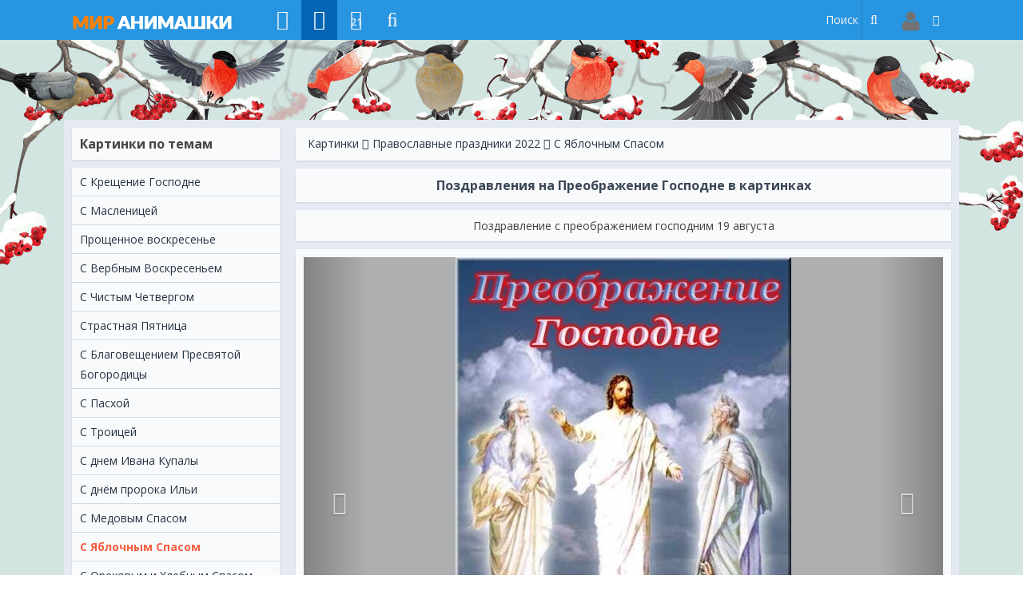

--- FILE ---
content_type: text/html; charset=utf-8
request_url: https://www.google.com/recaptcha/api2/aframe
body_size: -87
content:
<!DOCTYPE HTML><html><head><meta http-equiv="content-type" content="text/html; charset=UTF-8"></head><body><script nonce="4EprYlWiu55f5aD9K8Iw-A">/** Anti-fraud and anti-abuse applications only. See google.com/recaptcha */ try{var clients={'sodar':'https://pagead2.googlesyndication.com/pagead/sodar?'};window.addEventListener("message",function(a){try{if(a.source===window.parent){var b=JSON.parse(a.data);var c=clients[b['id']];if(c){var d=document.createElement('img');d.src=c+b['params']+'&rc='+(localStorage.getItem("rc::a")?sessionStorage.getItem("rc::b"):"");window.document.body.appendChild(d);sessionStorage.setItem("rc::e",parseInt(sessionStorage.getItem("rc::e")||0)+1);localStorage.setItem("rc::h",'1768991179325');}}}catch(b){}});window.parent.postMessage("_grecaptcha_ready", "*");}catch(b){}</script></body></html>